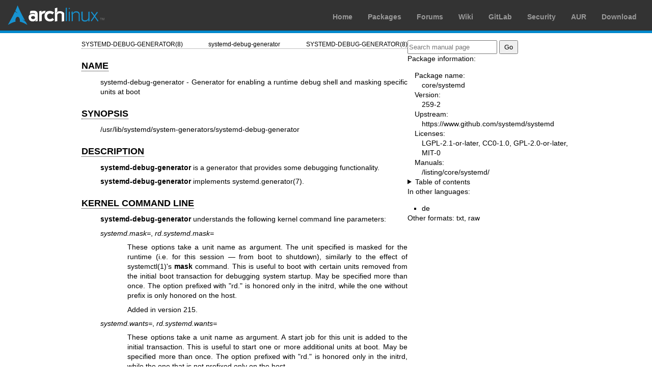

--- FILE ---
content_type: text/html; charset=utf-8
request_url: https://man.archlinux.org/man/systemd-debug-generator.8.en
body_size: 3022
content:


<!DOCTYPE html>
<html lang="en">
    <head>
        <meta charset="UTF-8">
        <meta name="viewport" content="width=device-width, initial-scale=1.0">
        <title>systemd-debug-generator(8) — Arch manual pages</title>
        <link rel="stylesheet" type="text/css" href="/static/archlinux-common/navbar.css">
        <link rel="stylesheet" type="text/css" href="/static/archmanweb/base.css">
        <link rel="icon" type="image/x-icon" href="/static/archlinux-common/favicon.ico" />
        <link rel="shortcut icon" type="image/x-icon" href="/static/archlinux-common/favicon.ico" />
        
    <link rel="stylesheet" type="text/css" href="/static/archmanweb/man_page.css">
    
        <link rel="alternate" href="/man/systemd-debug-generator.8.de" hreflang="de">
    

    </head>
    <body>
        <header>
            <div id="archnavbar">
	<div id="logo"><a href="https://archlinux.org" title="Return to the main page">Arch Linux</a></div>
	<div id="archnavbarmenu">
		<ul id="archnavbarlist">
			<li id="anb-home"><a href="https://archlinux.org" title="Arch news, packages, projects and more">Home</a></li>
			<li id="anb-packages"><a href="https://archlinux.org/packages/" title="Arch Package Database">Packages</a></li>
			<li id="anb-forums"><a href="https://bbs.archlinux.org/" title="Community forums">Forums</a></li>
			<li id="anb-wiki"><a href="https://wiki.archlinux.org/" title="Community documentation">Wiki</a></li>
			<li id="anb-gitlab"><a href="https://gitlab.archlinux.org/archlinux" title="GitLab">GitLab</a></li>
			<li id="anb-security"><a href="https://security.archlinux.org/" title="Arch Linux Security Tracker">Security</a></li>
			<li id="anb-aur"><a href="https://aur.archlinux.org/" title="Arch Linux User Repository">AUR</a></li>
			<li id="anb-download"><a href="https://archlinux.org/download/" title="Get Arch Linux">Download</a></li>
		</ul>
	</div>
</div>

        </header>
        <main id="content">
            
            <article id="content-left">
                
<section class="man-page-content">
    <table class="head">
  <tr>
    <td class="head-ltitle">SYSTEMD-DEBUG-GENERATOR(8)</td>
    <td class="head-vol">systemd-debug-generator</td>
    <td class="head-rtitle">SYSTEMD-DEBUG-GENERATOR(8)</td>
  </tr>
</table>
<div class="manual-text">
<section class="Sh">
<h1 class="Sh" id='NAME'><a class='permalink' href='#NAME'>NAME</a></h1>
<p class="Pp">systemd-debug-generator - Generator for enabling a runtime debug
    shell and masking specific units at boot</p>
</section>
<section class="Sh">
<h1 class="Sh" id='SYNOPSIS'><a class='permalink' href='#SYNOPSIS'>SYNOPSIS</a></h1>
<p class="Pp">/usr/lib/systemd/system-generators/systemd-debug-generator</p>
</section>
<section class="Sh">
<h1 class="Sh" id='DESCRIPTION'><a class='permalink' href='#DESCRIPTION'>DESCRIPTION</a></h1>
<p class="Pp"><b>systemd-debug-generator</b> is a generator that provides some
    debugging functionality.</p>
<p class="Pp"><b>systemd-debug-generator</b> implements
    <a href='/man/systemd.generator.7.en'>systemd.generator(7)</a>.</p>
</section>
<section class="Sh">
<h1 class="Sh" id='KERNEL_COMMAND_LINE'><a class='permalink' href='#KERNEL_COMMAND_LINE'>KERNEL   COMMAND LINE</a></h1>
<p class="Pp"><b>systemd-debug-generator</b> understands the following kernel
    command line parameters:</p>
<p class="Pp"><i>systemd.mask=</i>, <i>rd.systemd.mask=</i></p>
<div class="Bd-indent">These options take a unit name as argument. The unit
  specified is masked for the runtime (i.e. for this session &#x2014; from boot
  to shutdown), similarly to the effect of <a href='/man/systemctl.1.en'>systemctl(1)</a>'s <b>mask</b>
  command. This is useful to boot with certain units removed from the initial
  boot transaction for debugging system startup. May be specified more than
  once. The option prefixed with &quot;rd.&quot; is honored only in the initrd,
  while the one without prefix is only honored on the host.
<p class="Pp">Added in version 215.</p>
</div>
<p class="Pp"><i>systemd.wants=</i>, <i>rd.systemd.wants=</i></p>
<div class="Bd-indent">These options take a unit name as argument. A start job
  for this unit is added to the initial transaction. This is useful to start one
  or more additional units at boot. May be specified more than once. The option
  prefixed with &quot;rd.&quot; is honored only in the initrd, while the one
  that is not prefixed only on the host.
<p class="Pp">Added in version 215.</p>
</div>
<p class="Pp"><i>systemd.debug_shell</i>, <i>rd.systemd.debug_shell</i>,
    <i>systemd.default_debug_tty=</i>, <i>rd.systemd.default_debug_tty=</i></p>
<div class="Bd-indent">If the <b>systemd.debug_shell</b> or
  <b>rd.systemd.debug_shell</b> option is specified, the debug shell service
  &quot;debug-shell.service&quot; is pulled into the boot transaction and a
  debug shell will be spawned during early boot. By default, /dev/tty9 is used,
  but a specific tty can also be specified, either with or without the /dev/
  prefix. To set the tty to use without enabling the debug shell, the
  <b>systemd.default_debug_tty=</b> option can be used which also takes a tty
  with or without the /dev/ prefix. Note that the shell may also be turned on
  persistently by enabling it with <a href='/man/systemctl.1.en'>systemctl(1)</a>'s <b>enable</b> command.
  The options prefixed with &quot;rd.&quot; are honored only in the initrd,
  while the ones without prefix are only honored on the host.
<p class="Pp">Added in version 215.</p>
</div>
<p class="Pp"><i>systemd.break=</i>, <i>rd.systemd.break=</i></p>
<div class="Bd-indent">Takes one of <b>pre-udev</b>, <b>pre-basic</b>,
  <b>pre-mount</b>, or <b>pre-switch-root</b> (the default for the
  &quot;rd.&quot; option). It also accepts multiple values separated by comma
  (&quot;,&quot;). These options allow one to pause the boot process at a
  certain point and spawn a debug shell. After exiting this shell, the system
  will resume booting. The option prefixed with &quot;rd.&quot; is honored only
  in the initrd, while the one without prefix is only honored on the host.
<p class="Pp"><b>Table&#x00A0;1.&#x00A0;Available breakpoints</b></p>
<table class="tbl" border="1" style="border-style: solid;">
  <tr>
    <td><b>Breakpoints</b></td>
    <td><b>Description</b></td>
    <td><b>Can be used in the initrd</b></td>
    <td><b>Can be used on the host</b></td>
  </tr>
  <tr>
    <td><b>pre-udev</b></td>
    <td>Before starting to process kernel uevents, i.e., before
      systemd-udevd.service starts.</td>
    <td>&#x2713;</td>
    <td>&#x2713;</td>
  </tr>
  <tr>
    <td><b>pre-basic</b></td>
    <td>Before leaving early boot and regular services start, i.e., before
      basic.target is reached.</td>
    <td>&#x2713;</td>
    <td>&#x2713;</td>
  </tr>
  <tr>
    <td><b>pre-mount</b></td>
    <td>Before the root filesystem is mounted, i.e., before sysroot.mount
      starts.</td>
    <td>&#x2713;</td>
    <td>&#x2717;</td>
  </tr>
  <tr>
    <td><b>pre-switch-root</b></td>
    <td>Before switching from the initrd to the real root.</td>
    <td>&#x2713;</td>
    <td>&#x2717;</td>
  </tr>
</table>
<p class="Pp">Added in version 258.
  <br/>
</p>
</div>
</section>
<section class="Sh">
<h1 class="Sh" id='SYSTEM_CREDENTIALS'><a class='permalink' href='#SYSTEM_CREDENTIALS'>SYSTEM   CREDENTIALS</a></h1>
<p class="Pp"><i>systemd.extra-unit.*</i></p>
<div class="Bd-indent">Credentials prefixed with &quot;systemd.extra-unit.&quot;
  specify additional units to add to the final system. Note that these
  additional units are added to both the initrd and the final system.
  <i>ConditionPathExists=!/etc/initrd-release</i> can be used to make sure the
  unit is conditioned out in the initrd. Note that this can also be used to mask
  units, by simply specifying an empty value.
<p class="Pp">Added in version 256.</p>
</div>
<p class="Pp"><i>systemd.unit-dropin.*</i></p>
<div class="Bd-indent">Credentials prefixed with
  &quot;systemd.unit-dropin.&quot; add drop-ins for the corresponding units in
  the final system. Each credential must be suffixed with the full unit name
  including the unit extension. Its contents must be a valid unit drop-in file.
  Optionally, the unit name may be followed with &quot;~&quot;, followed by the
  drop-in name without the &quot;.conf&quot; suffix. If not specified, the name
  of the generated drop-in will be &quot;50-credential.conf&quot;. Note that
  these additional drop-ins are added to both the initrd and the final system.
<p class="Pp">Added in version 256.</p>
</div>
</section>
<section class="Sh">
<h1 class="Sh" id='SEE_ALSO'><a class='permalink' href='#SEE_ALSO'>SEE   ALSO</a></h1>
<p class="Pp"><a href='/man/systemd.1.en'>systemd(1)</a>, <a href='/man/systemctl.1.en'>systemctl(1)</a>,
    <a href='/man/kernel-command-line.7.en'>kernel-command-line(7)</a>, <a href='/man/systemd.system-credentials.7.en'>systemd.system-credentials(7)</a>,
    <a href='/man/bootup.7.en'>bootup(7)</a></p>
</section>
</div>
<table class="foot">
  <tr>
    <td class="foot-date"></td>
    <td class="foot-os">systemd 259</td>
  </tr>
</table>

</section>

            </article>
            <aside id="sidebar">
                
<section class="search">
    <form action="/search" class="search direct-search" role="search">
    <input type="search" placeholder="Search manual page" name="q" value=""
         />
    <input type="submit" name="go" value="Go" />
</form>

</section>

<section class="package-info">
    <p>Package information:</p>
    <dl>
        <dt>Package name:</dt>
        <dd><a href="https://www.archlinux.org/packages/core/x86_64/systemd/">core/systemd</a></dd>
        <dt>Version:</dt>
        <dd>259-2</dd>
        <dt>Upstream:</dt>
        <dd><a href="https://www.github.com/systemd/systemd">https://www.github.com/systemd/systemd</a></dd>
        <dt>Licenses:</dt>
        <dd>LGPL-2.1-or-later, CC0-1.0, GPL-2.0-or-later, MIT-0</dd>
        <dt>Manuals:</dt>
        <dd><a href="/listing/core/systemd/">/listing/core/systemd/</a></dd>
    </dl>
</section>

<details>
    <summary>Table of contents</summary>
    <nav class="toc">
        <ul>
        
            <li><a href="#NAME">NAME</a></li>
        
            <li><a href="#SYNOPSIS">SYNOPSIS</a></li>
        
            <li><a href="#DESCRIPTION">DESCRIPTION</a></li>
        
            <li><a href="#KERNEL_COMMAND_LINE">KERNEL COMMAND LINE</a></li>
        
            <li><a href="#SYSTEM_CREDENTIALS">SYSTEM CREDENTIALS</a></li>
        
            <li><a href="#SEE_ALSO">SEE ALSO</a></li>
        
        </ul>
    </nav>
</details>




<nav class="other-languages">
    <p>In other languages:</p>
    <ul>
    
        <li><a href="/man/systemd-debug-generator.8.de">de</a></li>
    
    </ul>
</nav>




<nav class="other-formats">
    <p>Other formats:
        
            <a href="/man/systemd-debug-generator.8.en.txt">txt</a>, 
        
            <a href="/man/systemd-debug-generator.8.en.raw">raw</a>
        
    </p>
</nav>

            </aside>
            
        </main>
        <footer>
            <p>Powered by <a href="https://gitlab.archlinux.org/archlinux/archmanweb">archmanweb</a>,
               using <a href="https://mandoc.bsd.lv/">mandoc</a> for the conversion of manual pages.
            </p>
            <p>The website is available under the terms of the <a href="https://www.gnu.org/licenses/gpl-3.0.en.html">GPL-3.0</a>
               license, except for the contents of the manual pages, which have their own license
               specified in the corresponding Arch Linux package.
            </p>
        </footer>
    </body>
</html>
